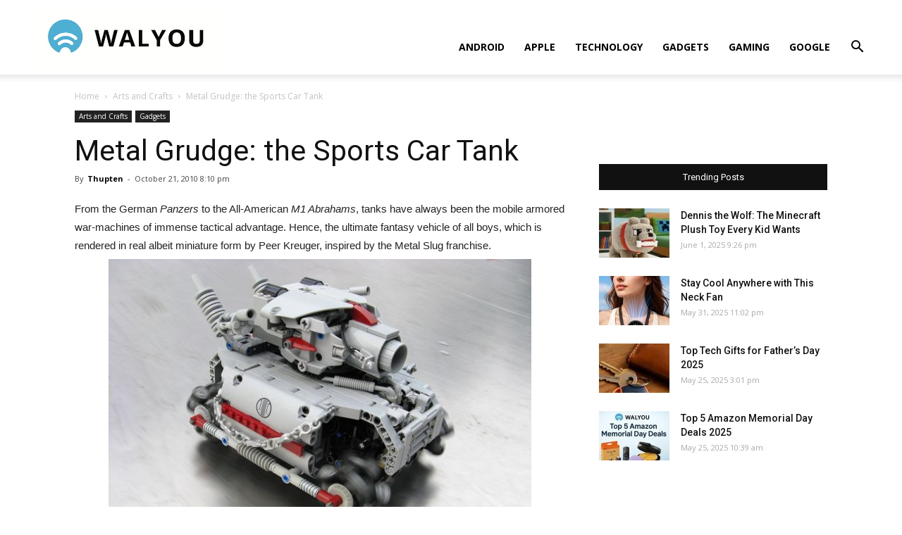

--- FILE ---
content_type: text/html; charset=UTF-8
request_url: https://walyou.com/blog/2010/10/21/metal-grudge-the-sports-car-tank/
body_size: 15806
content:
<!doctype html >
<!--[if IE 8]>    <html class="ie8" lang="en"> <![endif]-->
<!--[if IE 9]>    <html class="ie9" lang="en"> <![endif]-->
<!--[if gt IE 8]><!--> <html lang="en-US"
	prefix="og: https://ogp.me/ns#" > <!--<![endif]-->
<head>
    <title>Metal Grudge: the Sports Car Tank | Walyou</title>
    <meta charset="UTF-8" />
    <meta name="viewport" content="width=device-width, initial-scale=1.0">
    <link rel="pingback" href="https://walyou.com/xmlrpc.php" />
    <meta name='robots' content='index, follow, max-image-preview:large, max-snippet:-1, max-video-preview:-1' />
<meta property="og:image" content="https://walyou.com/wp-content/uploads//2010/10/Metal-Grudge-the-Sports-Car-Tank-1.jpg" /><link rel="icon" type="image/png" href="https://walyou.com/wp-content/uploads//2019/10/favicon.ico">
	<!-- This site is optimized with the Yoast SEO plugin v19.0 - https://yoast.com/wordpress/plugins/seo/ -->
	<meta name="description" content="This mobile radio-controlled tank featuring 48 &#039;omni-wheels&#039; and a big gun is extremely mobile and powerful, making it the coolest RC gadget of all times." />
	<link rel="canonical" href="https://walyou.com/blog/2010/10/21/metal-grudge-the-sports-car-tank/" />
	<meta property="og:locale" content="en_US" />
	<meta property="og:type" content="article" />
	<meta property="og:title" content="Metal Grudge: the Sports Car Tank" />
	<meta property="og:description" content="This mobile radio-controlled tank featuring 48 &#039;omni-wheels&#039; and a big gun is extremely mobile and powerful, making it the coolest RC gadget of all times." />
	<meta property="og:url" content="https://walyou.com/blog/2010/10/21/metal-grudge-the-sports-car-tank/" />
	<meta property="og:site_name" content="Walyou" />
	<meta property="article:publisher" content="https://www.facebook.com/Walyou/" />
	<meta property="article:published_time" content="2010-10-21T18:10:02+00:00" />
	<meta property="article:modified_time" content="2014-12-13T19:04:35+00:00" />
	<meta property="og:image" content="https://walyou.com/wp-content/uploads//2010/10/Metal-Grudge-the-Sports-Car-Tank-1.jpg" />
	<meta property="og:image:width" content="600" />
	<meta property="og:image:height" content="450" />
	<meta property="og:image:type" content="image/jpeg" />
	<meta name="twitter:card" content="summary_large_image" />
	<meta name="twitter:creator" content="@walyou" />
	<meta name="twitter:site" content="@walyou" />
	<meta name="twitter:label1" content="Written by" />
	<meta name="twitter:data1" content="Thupten" />
	<meta name="twitter:label2" content="Est. reading time" />
	<meta name="twitter:data2" content="1 minute" />
	<script type="application/ld+json" class="yoast-schema-graph">{"@context":"https://schema.org","@graph":[{"@type":"WebSite","@id":"https://walyou.com/#website","url":"https://walyou.com/","name":"Walyou","description":"Cool Gadgets, New Gadgets, Tech News and Geek Design","potentialAction":[{"@type":"SearchAction","target":{"@type":"EntryPoint","urlTemplate":"https://walyou.com/?s={search_term_string}"},"query-input":"required name=search_term_string"}],"inLanguage":"en-US"},{"@type":"ImageObject","inLanguage":"en-US","@id":"https://walyou.com/blog/2010/10/21/metal-grudge-the-sports-car-tank/#primaryimage","url":"https://walyou.com/wp-content/uploads//2010/10/Metal-Grudge-the-Sports-Car-Tank-1.jpg","contentUrl":"https://walyou.com/wp-content/uploads//2010/10/Metal-Grudge-the-Sports-Car-Tank-1.jpg","width":600,"height":450},{"@type":"WebPage","@id":"https://walyou.com/blog/2010/10/21/metal-grudge-the-sports-car-tank/#webpage","url":"https://walyou.com/blog/2010/10/21/metal-grudge-the-sports-car-tank/","name":"Metal Grudge: the Sports Car Tank","isPartOf":{"@id":"https://walyou.com/#website"},"primaryImageOfPage":{"@id":"https://walyou.com/blog/2010/10/21/metal-grudge-the-sports-car-tank/#primaryimage"},"datePublished":"2010-10-21T18:10:02+00:00","dateModified":"2014-12-13T19:04:35+00:00","author":{"@id":"https://walyou.com/#/schema/person/1d4f49fa6d4ac97047f35d747618626c"},"description":"This mobile radio-controlled tank featuring 48 'omni-wheels' and a big gun is extremely mobile and powerful, making it the coolest RC gadget of all times.","breadcrumb":{"@id":"https://walyou.com/blog/2010/10/21/metal-grudge-the-sports-car-tank/#breadcrumb"},"inLanguage":"en-US","potentialAction":[{"@type":"ReadAction","target":["https://walyou.com/blog/2010/10/21/metal-grudge-the-sports-car-tank/"]}]},{"@type":"BreadcrumbList","@id":"https://walyou.com/blog/2010/10/21/metal-grudge-the-sports-car-tank/#breadcrumb","itemListElement":[{"@type":"ListItem","position":1,"name":"Metal Grudge: the Sports Car Tank"}]},{"@type":"Person","@id":"https://walyou.com/#/schema/person/1d4f49fa6d4ac97047f35d747618626c","name":"Thupten","image":{"@type":"ImageObject","inLanguage":"en-US","@id":"https://walyou.com/#/schema/person/image/","url":"https://secure.gravatar.com/avatar/51c0909c31a3e73c45e609f06ff388cb?s=96&r=g","contentUrl":"https://secure.gravatar.com/avatar/51c0909c31a3e73c45e609f06ff388cb?s=96&r=g","caption":"Thupten"},"url":"https://walyou.com/author/thuptenkelsang/"}]}</script>
	<!-- / Yoast SEO plugin. -->



<!-- All in One SEO Pack 3.2.9 by Michael Torbert of Semper Fi Web Design[247,287] -->
<meta name="description"  content="This mobile radio-controlled tank featuring 48 &#039;omni-wheels&#039; and a big gun is extremely mobile and powerful, making it the coolest RC gadget of all times." />

<meta name="keywords"  content="rc gadgets,rc toys,rc tanks,remote controlled toys,remote controlled tanks,lego tank,cool tank,lego art,lego work,,weird tank" />

<script type="application/ld+json" class="aioseop-schema">{"@context":"https://schema.org","@graph":[{"@type":"Organization","@id":"https://walyou.com/#organization","url":"https://walyou.com/","name":"Walyou","sameAs":[]},{"@type":"WebSite","@id":"https://walyou.com/#website","url":"https://walyou.com/","name":"Walyou","publisher":{"@id":"https://walyou.com/#organization"}},{"@type":"WebPage","@id":"https://walyou.com/blog/2010/10/21/metal-grudge-the-sports-car-tank/#webpage","url":"https://walyou.com/blog/2010/10/21/metal-grudge-the-sports-car-tank/","inLanguage":"en-US","name":"Metal Grudge: the Sports Car Tank","isPartOf":{"@id":"https://walyou.com/#website"},"image":{"@type":"ImageObject","@id":"https://walyou.com/blog/2010/10/21/metal-grudge-the-sports-car-tank/#primaryimage","url":"https://walyou.com/wp-content/uploads//2010/10/Metal-Grudge-the-Sports-Car-Tank-1.jpg","width":600,"height":450},"primaryImageOfPage":{"@id":"https://walyou.com/blog/2010/10/21/metal-grudge-the-sports-car-tank/#primaryimage"},"datePublished":"2010-10-21T18:10:02+02:00","dateModified":"2014-12-13T19:04:35+02:00","description":"This mobile radio-controlled tank featuring 48 'omni-wheels' and a big gun is extremely mobile and powerful, making it the coolest RC gadget of all times. "},{"@type":"Article","@id":"https://walyou.com/blog/2010/10/21/metal-grudge-the-sports-car-tank/#article","isPartOf":{"@id":"https://walyou.com/blog/2010/10/21/metal-grudge-the-sports-car-tank/#webpage"},"author":{"@id":"https://walyou.com/author/thuptenkelsang/#author"},"headline":"Metal Grudge: the Sports Car Tank","datePublished":"2010-10-21T18:10:02+02:00","dateModified":"2014-12-13T19:04:35+02:00","commentCount":0,"mainEntityOfPage":{"@id":"https://walyou.com/blog/2010/10/21/metal-grudge-the-sports-car-tank/#webpage"},"publisher":{"@id":"https://walyou.com/#organization"},"articleSection":"Arts and Crafts, Gadgets, cool tank, RC Gadgets, rc tanks, rc toys, remote controlled tanks, remote controlled toys, weird tank","image":{"@type":"ImageObject","@id":"https://walyou.com/blog/2010/10/21/metal-grudge-the-sports-car-tank/#primaryimage","url":"https://walyou.com/wp-content/uploads//2010/10/Metal-Grudge-the-Sports-Car-Tank-1.jpg","width":600,"height":450}},{"@type":"Person","@id":"https://walyou.com/author/thuptenkelsang/#author","name":"Thupten","sameAs":[],"image":{"@type":"ImageObject","@id":"https://walyou.com/#personlogo","url":"https://secure.gravatar.com/avatar/51c0909c31a3e73c45e609f06ff388cb?s=96&r=g","width":96,"height":96,"caption":"Thupten"}}]}</script>
<link rel="canonical" href="https://walyou.com/blog/2010/10/21/metal-grudge-the-sports-car-tank/" />
<meta property="og:type" content="article" />
<meta property="og:title" content="Metal Grudge: the Sports Car Tank | Walyou" />
<meta property="og:description" content="This mobile radio-controlled tank featuring 48 &#039;omni-wheels&#039; and a big gun is extremely mobile and powerful, making it the coolest RC gadget of all times." />
<meta property="og:url" content="https://walyou.com/blog/2010/10/21/metal-grudge-the-sports-car-tank/" />
<meta property="og:site_name" content="Walyou" />
<meta property="og:image" content="https://walyou.com/wp-content/uploads//2010/10/Metal-Grudge-the-Sports-Car-Tank-1.jpg" />
<meta property="article:published_time" content="2010-10-21T18:10:02Z" />
<meta property="article:modified_time" content="2014-12-13T19:04:35Z" />
<meta property="og:image:secure_url" content="https://walyou.com/wp-content/uploads//2010/10/Metal-Grudge-the-Sports-Car-Tank-1.jpg" />
<meta name="twitter:card" content="summary" />
<meta name="twitter:title" content="Metal Grudge: the Sports Car Tank | Walyou" />
<meta name="twitter:description" content="This mobile radio-controlled tank featuring 48 &#039;omni-wheels&#039; and a big gun is extremely mobile and powerful, making it the coolest RC gadget of all times." />
<meta name="twitter:image" content="https://walyou.com/wp-content/uploads//2010/10/Metal-Grudge-the-Sports-Car-Tank-1.jpg" />
<!-- All in One SEO Pack -->
<link rel='dns-prefetch' href='//fonts.googleapis.com' />
<link rel='dns-prefetch' href='//s.w.org' />
<link rel="alternate" type="application/rss+xml" title="Walyou &raquo; Feed" href="https://walyou.com/feed/" />
<link rel="alternate" type="application/rss+xml" title="Walyou &raquo; Comments Feed" href="https://walyou.com/comments/feed/" />
<link rel="alternate" type="application/rss+xml" title="Walyou &raquo; Metal Grudge: the Sports Car Tank Comments Feed" href="https://walyou.com/blog/2010/10/21/metal-grudge-the-sports-car-tank/feed/" />
		<script type="text/javascript">
			window._wpemojiSettings = {"baseUrl":"https:\/\/s.w.org\/images\/core\/emoji\/13.1.0\/72x72\/","ext":".png","svgUrl":"https:\/\/s.w.org\/images\/core\/emoji\/13.1.0\/svg\/","svgExt":".svg","source":{"concatemoji":"https:\/\/walyou.com\/wp-includes\/js\/wp-emoji-release.min.js?ver=5.8.12"}};
			!function(e,a,t){var n,r,o,i=a.createElement("canvas"),p=i.getContext&&i.getContext("2d");function s(e,t){var a=String.fromCharCode;p.clearRect(0,0,i.width,i.height),p.fillText(a.apply(this,e),0,0);e=i.toDataURL();return p.clearRect(0,0,i.width,i.height),p.fillText(a.apply(this,t),0,0),e===i.toDataURL()}function c(e){var t=a.createElement("script");t.src=e,t.defer=t.type="text/javascript",a.getElementsByTagName("head")[0].appendChild(t)}for(o=Array("flag","emoji"),t.supports={everything:!0,everythingExceptFlag:!0},r=0;r<o.length;r++)t.supports[o[r]]=function(e){if(!p||!p.fillText)return!1;switch(p.textBaseline="top",p.font="600 32px Arial",e){case"flag":return s([127987,65039,8205,9895,65039],[127987,65039,8203,9895,65039])?!1:!s([55356,56826,55356,56819],[55356,56826,8203,55356,56819])&&!s([55356,57332,56128,56423,56128,56418,56128,56421,56128,56430,56128,56423,56128,56447],[55356,57332,8203,56128,56423,8203,56128,56418,8203,56128,56421,8203,56128,56430,8203,56128,56423,8203,56128,56447]);case"emoji":return!s([10084,65039,8205,55357,56613],[10084,65039,8203,55357,56613])}return!1}(o[r]),t.supports.everything=t.supports.everything&&t.supports[o[r]],"flag"!==o[r]&&(t.supports.everythingExceptFlag=t.supports.everythingExceptFlag&&t.supports[o[r]]);t.supports.everythingExceptFlag=t.supports.everythingExceptFlag&&!t.supports.flag,t.DOMReady=!1,t.readyCallback=function(){t.DOMReady=!0},t.supports.everything||(n=function(){t.readyCallback()},a.addEventListener?(a.addEventListener("DOMContentLoaded",n,!1),e.addEventListener("load",n,!1)):(e.attachEvent("onload",n),a.attachEvent("onreadystatechange",function(){"complete"===a.readyState&&t.readyCallback()})),(n=t.source||{}).concatemoji?c(n.concatemoji):n.wpemoji&&n.twemoji&&(c(n.twemoji),c(n.wpemoji)))}(window,document,window._wpemojiSettings);
		</script>
		<style type="text/css">
img.wp-smiley,
img.emoji {
	display: inline !important;
	border: none !important;
	box-shadow: none !important;
	height: 1em !important;
	width: 1em !important;
	margin: 0 .07em !important;
	vertical-align: -0.1em !important;
	background: none !important;
	padding: 0 !important;
}
</style>
	<link rel='stylesheet' id='wp-block-library-css'  href='https://walyou.com/wp-includes/css/dist/block-library/style.min.css?ver=5.8.12' type='text/css' media='all' />
<link rel='stylesheet' id='bwg_fonts-css'  href='https://walyou.com/wp-content/plugins/photo-gallery/css/bwg-fonts/fonts.css?ver=0.0.1' type='text/css' media='all' />
<link rel='stylesheet' id='sumoselect-css'  href='https://walyou.com/wp-content/plugins/photo-gallery/css/sumoselect.min.css?ver=3.3.24' type='text/css' media='all' />
<link rel='stylesheet' id='mCustomScrollbar-css'  href='https://walyou.com/wp-content/plugins/photo-gallery/css/jquery.mCustomScrollbar.min.css?ver=3.1.5' type='text/css' media='all' />
<link rel='stylesheet' id='bwg_frontend-css'  href='https://walyou.com/wp-content/plugins/photo-gallery/css/styles.min.css?ver=1.6.5' type='text/css' media='all' />
<link rel='stylesheet' id='td-plugin-multi-purpose-css'  href='https://walyou.com/wp-content/plugins/td-composer/td-multi-purpose/style.css?ver=5a862b9d7c39671de80dd6dee389818b' type='text/css' media='all' />
<link crossorigin="anonymous" rel='stylesheet' id='google-fonts-style-css'  href='https://fonts.googleapis.com/css?family=Open+Sans%3A300italic%2C400%2C400italic%2C600%2C600italic%2C700%7CRoboto%3A300%2C400%2C400italic%2C500%2C500italic%2C700%2C900&#038;ver=9.8' type='text/css' media='all' />
<link rel='stylesheet' id='tablepress-default-css'  href='https://walyou.com/wp-content/tablepress-combined.min.css?ver=11' type='text/css' media='all' />
<link rel='stylesheet' id='td-theme-css'  href='https://walyou.com/wp-content/themes/Newspaper/style.css?ver=9.8' type='text/css' media='all' />
<style id='td-theme-inline-css' type='text/css'>
    
        @media (max-width: 767px) {
            .td-header-desktop-wrap {
                display: none;
            }
        }
        @media (min-width: 767px) {
            .td-header-mobile-wrap {
                display: none;
            }
        }
    
	
</style>
<link rel='stylesheet' id='td-legacy-framework-front-style-css'  href='https://walyou.com/wp-content/plugins/td-composer/legacy/Newspaper/assets/css/td_legacy_main.css?ver=5a862b9d7c39671de80dd6dee389818b' type='text/css' media='all' />
<link rel='stylesheet' id='tdb_front_style-css'  href='https://walyou.com/wp-content/plugins/td-cloud-library/assets/css/tdb_less_front.css?ver=489325fca4f12cbec6ded350cf173551' type='text/css' media='all' />
<script type='text/javascript' src='https://walyou.com/wp-includes/js/jquery/jquery.min.js?ver=3.6.0' id='jquery-core-js'></script>
<script type='text/javascript' src='https://walyou.com/wp-includes/js/jquery/jquery-migrate.min.js?ver=3.3.2' id='jquery-migrate-js'></script>
<script type='text/javascript' src='https://walyou.com/wp-content/plugins/photo-gallery/js/jquery.sumoselect.min.js?ver=3.3.24' id='sumoselect-js'></script>
<script type='text/javascript' src='https://walyou.com/wp-content/plugins/photo-gallery/js/jquery.mobile.min.js?ver=1.4.5' id='jquery-mobile-js'></script>
<script type='text/javascript' src='https://walyou.com/wp-content/plugins/photo-gallery/js/jquery.mCustomScrollbar.concat.min.js?ver=3.1.5' id='mCustomScrollbar-js'></script>
<script type='text/javascript' src='https://walyou.com/wp-content/plugins/photo-gallery/js/jquery.fullscreen.min.js?ver=0.6.0' id='jquery-fullscreen-js'></script>
<script type='text/javascript' id='bwg_frontend-js-extra'>
/* <![CDATA[ */
var bwg_objectsL10n = {"bwg_field_required":"field is required.","bwg_mail_validation":"This is not a valid email address.","bwg_search_result":"There are no images matching your search.","bwg_select_tag":"Select Tag","bwg_order_by":"Order By","bwg_search":"Search","bwg_show_ecommerce":"Show Ecommerce","bwg_hide_ecommerce":"Hide Ecommerce","bwg_show_comments":"Show Comments","bwg_hide_comments":"Hide Comments","bwg_restore":"Restore","bwg_maximize":"Maximize","bwg_fullscreen":"Fullscreen","bwg_exit_fullscreen":"Exit Fullscreen","bwg_search_tag":"SEARCH...","bwg_tag_no_match":"No tags found","bwg_all_tags_selected":"All tags selected","bwg_tags_selected":"tags selected","play":"Play","pause":"Pause","is_pro":"","bwg_play":"Play","bwg_pause":"Pause","bwg_hide_info":"Hide info","bwg_show_info":"Show info","bwg_hide_rating":"Hide rating","bwg_show_rating":"Show rating","ok":"Ok","cancel":"Cancel","select_all":"Select all","lazy_load":"0","lazy_loader":"https:\/\/walyou.com\/wp-content\/plugins\/photo-gallery\/images\/ajax_loader.png","front_ajax":"0","bwg_tag_see_all":"see all tags","bwg_tag_see_less":"see less tags"};
/* ]]> */
</script>
<script type='text/javascript' src='https://walyou.com/wp-content/plugins/photo-gallery/js/scripts.min.js?ver=1.6.5' id='bwg_frontend-js'></script>
<link rel="https://api.w.org/" href="https://walyou.com/wp-json/" /><link rel="alternate" type="application/json" href="https://walyou.com/wp-json/wp/v2/posts/59558" /><link rel="EditURI" type="application/rsd+xml" title="RSD" href="https://walyou.com/xmlrpc.php?rsd" />
<link rel="wlwmanifest" type="application/wlwmanifest+xml" href="https://walyou.com/wp-includes/wlwmanifest.xml" /> 
<meta name="generator" content="WordPress 5.8.12" />
<link rel='shortlink' href='https://walyou.com/?p=59558' />
<link rel="alternate" type="application/json+oembed" href="https://walyou.com/wp-json/oembed/1.0/embed?url=https%3A%2F%2Fwalyou.com%2Fblog%2F2010%2F10%2F21%2Fmetal-grudge-the-sports-car-tank%2F" />
<link rel="alternate" type="text/xml+oembed" href="https://walyou.com/wp-json/oembed/1.0/embed?url=https%3A%2F%2Fwalyou.com%2Fblog%2F2010%2F10%2F21%2Fmetal-grudge-the-sports-car-tank%2F&#038;format=xml" />
<!--[if lt IE 9]><script src="https://cdnjs.cloudflare.com/ajax/libs/html5shiv/3.7.3/html5shiv.js"></script><![endif]-->
        <script>
        window.tdb_globals = {"wpRestNonce":"80b3741c24","wpRestUrl":"https:\/\/walyou.com\/wp-json\/","permalinkStructure":"\/%postname%\/","isAjax":false,"isAdminBarShowing":false,"autoloadScrollPercent":50,"postAutoloadStatus":"off","origPostEditUrl":null};
    </script>
    			<script>
				window.tdwGlobal = {"adminUrl":"https:\/\/walyou.com\/wp-admin\/","wpRestNonce":"80b3741c24","wpRestUrl":"https:\/\/walyou.com\/wp-json\/","permalinkStructure":"\/%postname%\/"};
			</script>
			<link rel="amphtml" href="https://walyou.com/blog/2010/10/21/metal-grudge-the-sports-car-tank/?amp">
<!-- JS generated by theme -->

<script>
    
    

	    var tdBlocksArray = []; //here we store all the items for the current page

	    //td_block class - each ajax block uses a object of this class for requests
	    function tdBlock() {
		    this.id = '';
		    this.block_type = 1; //block type id (1-234 etc)
		    this.atts = '';
		    this.td_column_number = '';
		    this.td_current_page = 1; //
		    this.post_count = 0; //from wp
		    this.found_posts = 0; //from wp
		    this.max_num_pages = 0; //from wp
		    this.td_filter_value = ''; //current live filter value
		    this.is_ajax_running = false;
		    this.td_user_action = ''; // load more or infinite loader (used by the animation)
		    this.header_color = '';
		    this.ajax_pagination_infinite_stop = ''; //show load more at page x
	    }


        // td_js_generator - mini detector
        (function(){
            var htmlTag = document.getElementsByTagName("html")[0];

	        if ( navigator.userAgent.indexOf("MSIE 10.0") > -1 ) {
                htmlTag.className += ' ie10';
            }

            if ( !!navigator.userAgent.match(/Trident.*rv\:11\./) ) {
                htmlTag.className += ' ie11';
            }

	        if ( navigator.userAgent.indexOf("Edge") > -1 ) {
                htmlTag.className += ' ieEdge';
            }

            if ( /(iPad|iPhone|iPod)/g.test(navigator.userAgent) ) {
                htmlTag.className += ' td-md-is-ios';
            }

            var user_agent = navigator.userAgent.toLowerCase();
            if ( user_agent.indexOf("android") > -1 ) {
                htmlTag.className += ' td-md-is-android';
            }

            if ( -1 !== navigator.userAgent.indexOf('Mac OS X')  ) {
                htmlTag.className += ' td-md-is-os-x';
            }

            if ( /chrom(e|ium)/.test(navigator.userAgent.toLowerCase()) ) {
               htmlTag.className += ' td-md-is-chrome';
            }

            if ( -1 !== navigator.userAgent.indexOf('Firefox') ) {
                htmlTag.className += ' td-md-is-firefox';
            }

            if ( -1 !== navigator.userAgent.indexOf('Safari') && -1 === navigator.userAgent.indexOf('Chrome') ) {
                htmlTag.className += ' td-md-is-safari';
            }

            if( -1 !== navigator.userAgent.indexOf('IEMobile') ){
                htmlTag.className += ' td-md-is-iemobile';
            }

        })();




        var tdLocalCache = {};

        ( function () {
            "use strict";

            tdLocalCache = {
                data: {},
                remove: function (resource_id) {
                    delete tdLocalCache.data[resource_id];
                },
                exist: function (resource_id) {
                    return tdLocalCache.data.hasOwnProperty(resource_id) && tdLocalCache.data[resource_id] !== null;
                },
                get: function (resource_id) {
                    return tdLocalCache.data[resource_id];
                },
                set: function (resource_id, cachedData) {
                    tdLocalCache.remove(resource_id);
                    tdLocalCache.data[resource_id] = cachedData;
                }
            };
        })();

    
    
var td_viewport_interval_list=[{"limitBottom":767,"sidebarWidth":228},{"limitBottom":1018,"sidebarWidth":300},{"limitBottom":1140,"sidebarWidth":324}];
var tdc_is_installed="yes";
var td_ajax_url="https:\/\/walyou.com\/wp-admin\/admin-ajax.php?td_theme_name=Newspaper&v=9.8";
var td_get_template_directory_uri="https:\/\/walyou.com\/wp-content\/plugins\/td-composer\/legacy\/common";
var tds_snap_menu="snap";
var tds_logo_on_sticky="show_header_logo";
var tds_header_style="7";
var td_please_wait="Please wait...";
var td_email_user_pass_incorrect="User or password incorrect!";
var td_email_user_incorrect="Email or username incorrect!";
var td_email_incorrect="Email incorrect!";
var tds_more_articles_on_post_enable="";
var tds_more_articles_on_post_time_to_wait="";
var tds_more_articles_on_post_pages_distance_from_top=0;
var tds_theme_color_site_wide="#4db2ec";
var tds_smart_sidebar="";
var tdThemeName="Newspaper";
var td_magnific_popup_translation_tPrev="Previous (Left arrow key)";
var td_magnific_popup_translation_tNext="Next (Right arrow key)";
var td_magnific_popup_translation_tCounter="%curr% of %total%";
var td_magnific_popup_translation_ajax_tError="The content from %url% could not be loaded.";
var td_magnific_popup_translation_image_tError="The image #%curr% could not be loaded.";
var tdBlockNonce="a6108ed1a9";
var tdDateNamesI18n={"month_names":["January","February","March","April","May","June","July","August","September","October","November","December"],"month_names_short":["Jan","Feb","Mar","Apr","May","Jun","Jul","Aug","Sep","Oct","Nov","Dec"],"day_names":["Sunday","Monday","Tuesday","Wednesday","Thursday","Friday","Saturday"],"day_names_short":["Sun","Mon","Tue","Wed","Thu","Fri","Sat"]};
var td_ad_background_click_link="";
var td_ad_background_click_target="";
</script>


<!-- Header style compiled by theme -->

<style>
    
@media (max-width: 767px) {
        body .td-header-wrap .td-header-main-menu {
            background-color: #ffffff !important;
        }
    }


    
    #td-mobile-nav .td-register-section .td-login-button,
    .td-search-wrap-mob .result-msg a {
        background-color: #000000;
    }

    
    #td-mobile-nav .td-register-section .td-login-button,
    .td-search-wrap-mob .result-msg a {
        color: #ffffff;
    }
</style>

<!-- Global site tag (gtag.js) - Google Analytics -->
<script async src="https://www.googletagmanager.com/gtag/js?id=UA-2432986-1"></script>
<script>
  window.dataLayer = window.dataLayer || [];
  function gtag(){dataLayer.push(arguments);}
  gtag('js', new Date());

  gtag('config', 'UA-2432986-1');
</script>


<script type="application/ld+json">
    {
        "@context": "http://schema.org",
        "@type": "BreadcrumbList",
        "itemListElement": [
            {
                "@type": "ListItem",
                "position": 1,
                "item": {
                    "@type": "WebSite",
                    "@id": "https://walyou.com/",
                    "name": "Home"
                }
            },
            {
                "@type": "ListItem",
                "position": 2,
                    "item": {
                    "@type": "WebPage",
                    "@id": "https://walyou.com/category/arts-and-crafts/",
                    "name": "Arts and Crafts"
                }
            }
            ,{
                "@type": "ListItem",
                "position": 3,
                    "item": {
                    "@type": "WebPage",
                    "@id": "https://walyou.com/blog/2010/10/21/metal-grudge-the-sports-car-tank/",
                    "name": "Metal Grudge: the Sports Car Tank"                                
                }
            }    
        ]
    }
</script>

<!-- Button style compiled by theme -->

<style>
    
</style>

	<style id="tdw-css-placeholder"></style></head>

<body class="post-template-default single single-post postid-59558 single-format-standard metal-grudge-the-sports-car-tank global-block-template-1 td-full-layout" itemscope="itemscope" itemtype="https://schema.org/WebPage">

        <div class="td-scroll-up"><i class="td-icon-menu-up"></i></div>

    <div class="td-menu-background"></div>
<div id="td-mobile-nav">
    <div class="td-mobile-container">
        <!-- mobile menu top section -->
        <div class="td-menu-socials-wrap">
            <!-- socials -->
            <div class="td-menu-socials">
                
        <span class="td-social-icon-wrap">
            <a target="_blank" href="https://facebook.com/walyou" title="Facebook">
                <i class="td-icon-font td-icon-facebook"></i>
            </a>
        </span>
        <span class="td-social-icon-wrap">
            <a target="_blank" href="https://pinterest.com/walyou" title="Pinterest">
                <i class="td-icon-font td-icon-pinterest"></i>
            </a>
        </span>
        <span class="td-social-icon-wrap">
            <a target="_blank" href="https://feeds.feedburner.com/walyou" title="RSS">
                <i class="td-icon-font td-icon-rss"></i>
            </a>
        </span>
        <span class="td-social-icon-wrap">
            <a target="_blank" href="https://twitter.com/walyou" title="Twitter">
                <i class="td-icon-font td-icon-twitter"></i>
            </a>
        </span>            </div>
            <!-- close button -->
            <div class="td-mobile-close">
                <a href="#"><i class="td-icon-close-mobile"></i></a>
            </div>
        </div>

        <!-- login section -->
        
        <!-- menu section -->
        <div class="td-mobile-content">
            <div class="menu-news-header-container"><ul id="menu-news-header" class="td-mobile-main-menu"><li id="menu-item-246660" class="menu-item menu-item-type-taxonomy menu-item-object-category menu-item-first menu-item-246660"><a href="https://walyou.com/category/android/">Android</a></li>
<li id="menu-item-236298" class="menu-item menu-item-type-taxonomy menu-item-object-category menu-item-236298"><a href="https://walyou.com/category/apple/">Apple</a></li>
<li id="menu-item-236299" class="menu-item menu-item-type-taxonomy menu-item-object-category menu-item-236299"><a href="https://walyou.com/category/technology-news/">Technology</a></li>
<li id="menu-item-236295" class="menu-item menu-item-type-taxonomy menu-item-object-category menu-item-236295"><a href="https://walyou.com/category/gadget-news/">Gadgets</a></li>
<li id="menu-item-219402" class="menu-item menu-item-type-taxonomy menu-item-object-category menu-item-219402"><a href="https://walyou.com/category/gaming/">Gaming</a></li>
<li id="menu-item-236301" class="menu-item menu-item-type-taxonomy menu-item-object-category menu-item-236301"><a href="https://walyou.com/category/google/">Google</a></li>
</ul></div>        </div>
    </div>

    <!-- register/login section -->
            <div id="login-form-mobile" class="td-register-section">
            
            <div id="td-login-mob" class="td-login-animation td-login-hide-mob">
            	<!-- close button -->
	            <div class="td-login-close">
	                <a href="#" class="td-back-button"><i class="td-icon-read-down"></i></a>
	                <div class="td-login-title">Sign in</div>
	                <!-- close button -->
		            <div class="td-mobile-close">
		                <a href="#"><i class="td-icon-close-mobile"></i></a>
		            </div>
	            </div>
	            <div class="td-login-form-wrap">
	                <div class="td-login-panel-title"><span>Welcome!</span>Log into your account</div>
	                <div class="td_display_err"></div>
	                <div class="td-login-inputs"><input class="td-login-input" type="text" name="login_email" id="login_email-mob" value="" required><label>your username</label></div>
	                <div class="td-login-inputs"><input class="td-login-input" type="password" name="login_pass" id="login_pass-mob" value="" required><label>your password</label></div>
	                <input type="button" name="login_button" id="login_button-mob" class="td-login-button" value="LOG IN">
	                <div class="td-login-info-text">
	                <a href="#" id="forgot-pass-link-mob">Forgot your password?</a>
	                </div>
	                <div class="td-login-register-link">
	                
	                </div>
	                
	                <div class="td-login-info-text"><a class="privacy-policy-link" href="https://walyou.com/privacy-policy/">Privacy Policy</a></div>

                </div>
            </div>

            
            
            
            
            <div id="td-forgot-pass-mob" class="td-login-animation td-login-hide-mob">
                <!-- close button -->
	            <div class="td-forgot-pass-close">
	                <a href="#" class="td-back-button"><i class="td-icon-read-down"></i></a>
	                <div class="td-login-title">Password recovery</div>
	            </div>
	            <div class="td-login-form-wrap">
	                <div class="td-login-panel-title">Recover your password</div>
	                <div class="td_display_err"></div>
	                <div class="td-login-inputs"><input class="td-login-input" type="text" name="forgot_email" id="forgot_email-mob" value="" required><label>your email</label></div>
	                <input type="button" name="forgot_button" id="forgot_button-mob" class="td-login-button" value="Send My Pass">
                </div>
            </div>
        </div>
    </div>    <div class="td-search-background"></div>
<div class="td-search-wrap-mob">
	<div class="td-drop-down-search" aria-labelledby="td-header-search-button">
		<form method="get" class="td-search-form" action="https://walyou.com/">
			<!-- close button -->
			<div class="td-search-close">
				<a href="#"><i class="td-icon-close-mobile"></i></a>
			</div>
			<div role="search" class="td-search-input">
				<span>Search</span>
				<input id="td-header-search-mob" type="text" value="" name="s" autocomplete="off" />
			</div>
		</form>
		<div id="td-aj-search-mob"></div>
	</div>
</div>

    <div id="td-outer-wrap" class="td-theme-wrap">
    
        
            <div class="tdc-header-wrap ">

            <!--
Header style 7
-->


<div class="td-header-wrap td-header-style-7 ">
    
    
    <div class="td-header-menu-wrap-full td-container-wrap td_stretch_container td_stretch_content_1200">
        
        <div class="td-header-menu-wrap td-header-gradient ">
            <div class="td-container td-header-row td-header-main-menu">
                <div class="td-header-sp-logo">
                            <a class="td-main-logo" href="https://walyou.com/">
            <img class="td-retina-data" data-retina="https://walyou.com/wp-content/uploads//2019/10/walyou-retina-logo.png" src="https://walyou.com/wp-content/uploads//2019/10/walyou-retina-logo.png" alt="Tech News & Cool Gadgets" title="Walyou"/>
            <span class="td-visual-hidden">Walyou</span>
        </a>
                    </div>
                    
    <div class="header-search-wrap">
        <div class="td-search-btns-wrap">
            <a id="td-header-search-button" href="#" role="button" class="dropdown-toggle " data-toggle="dropdown"><i class="td-icon-search"></i></a>
            <a id="td-header-search-button-mob" href="#" class="dropdown-toggle " data-toggle="dropdown"><i class="td-icon-search"></i></a>
        </div>

        <div class="td-drop-down-search" aria-labelledby="td-header-search-button">
            <form method="get" class="td-search-form" action="https://walyou.com/">
                <div role="search" class="td-head-form-search-wrap">
                    <input id="td-header-search" type="text" value="" name="s" autocomplete="off" /><input class="wpb_button wpb_btn-inverse btn" type="submit" id="td-header-search-top" value="Search" />
                </div>
            </form>
            <div id="td-aj-search"></div>
        </div>
    </div>

<div id="td-header-menu" role="navigation">
    <div id="td-top-mobile-toggle"><a href="#"><i class="td-icon-font td-icon-mobile"></i></a></div>
    <div class="td-main-menu-logo td-logo-in-header">
                <a class="td-main-logo" href="https://walyou.com/">
            <img class="td-retina-data" data-retina="https://walyou.com/wp-content/uploads//2019/10/walyou-retina-logo.png" src="https://walyou.com/wp-content/uploads//2019/10/walyou-retina-logo.png" alt="Tech News & Cool Gadgets" title="Walyou"/>
        </a>
        </div>
    <div class="menu-news-header-container"><ul id="menu-news-header-1" class="sf-menu"><li class="menu-item menu-item-type-taxonomy menu-item-object-category menu-item-first td-menu-item td-normal-menu menu-item-246660"><a href="https://walyou.com/category/android/">Android</a></li>
<li class="menu-item menu-item-type-taxonomy menu-item-object-category td-menu-item td-normal-menu menu-item-236298"><a href="https://walyou.com/category/apple/">Apple</a></li>
<li class="menu-item menu-item-type-taxonomy menu-item-object-category td-menu-item td-normal-menu menu-item-236299"><a href="https://walyou.com/category/technology-news/">Technology</a></li>
<li class="menu-item menu-item-type-taxonomy menu-item-object-category td-menu-item td-normal-menu menu-item-236295"><a href="https://walyou.com/category/gadget-news/">Gadgets</a></li>
<li class="menu-item menu-item-type-taxonomy menu-item-object-category td-menu-item td-normal-menu menu-item-219402"><a href="https://walyou.com/category/gaming/">Gaming</a></li>
<li class="menu-item menu-item-type-taxonomy menu-item-object-category td-menu-item td-normal-menu menu-item-236301"><a href="https://walyou.com/category/google/">Google</a></li>
</ul></div></div>            </div>
        </div>
    </div>

    
</div>
            </div>

            
    <div class="td-main-content-wrap td-container-wrap">

        <div class="td-container td-post-template-default ">
            <div class="td-crumb-container"><div class="entry-crumbs"><span><a title="" class="entry-crumb" href="https://walyou.com/">Home</a></span> <i class="td-icon-right td-bread-sep"></i> <span><a title="View all posts in Arts and Crafts" class="entry-crumb" href="https://walyou.com/category/arts-and-crafts/">Arts and Crafts</a></span> <i class="td-icon-right td-bread-sep td-bred-no-url-last"></i> <span class="td-bred-no-url-last">Metal Grudge: the Sports Car Tank</span></div></div>

            <div class="td-pb-row">
                                        <div class="td-pb-span8 td-main-content" role="main">
                            <div class="td-ss-main-content">
                                
    <article id="post-59558" class="post-59558 post type-post status-publish format-standard has-post-thumbnail category-arts-and-crafts category-gadgets tag-cool-tank tag-rc-gadgets tag-rc-tanks tag-rc-toys tag-remote-controlled-tanks tag-remote-controlled-toys tag-weird-tank" itemscope itemtype="https://schema.org/Article"47>
        <div class="td-post-header">

            <!-- category --><ul class="td-category"><li class="entry-category"><a  href="https://walyou.com/category/arts-and-crafts/">Arts and Crafts</a></li><li class="entry-category"><a  href="https://walyou.com/category/gadgets/">Gadgets</a></li></ul>
            <header class="td-post-title">
                <h1 class="entry-title">Metal Grudge: the Sports Car Tank</h1>
                

                <div class="td-module-meta-info">
                    <!-- author --><div class="td-post-author-name"><div class="td-author-by">By</div> <a href="https://walyou.com/author/thuptenkelsang/">Thupten</a><div class="td-author-line"> - </div> </div>                    <!-- date --><span class="td-post-date"><time class="entry-date updated td-module-date" datetime="2010-10-21T20:10:02+00:00" >October 21, 2010 8:10 pm</time></span>                    <!-- comments -->                    <!-- views -->                </div>

            </header>

        </div>

        
        <div class="td-post-content tagdiv-type">
            <!-- image -->
            <!-- content --><p>From the <em><span style="font-style: normal;">German</span> Panzers</em> to the All-American <em>M1 Abrahams</em>, tanks have always been the mobile armored war-machines of immense tactical advantage. Hence, the ultimate fantasy vehicle of all boys, which is rendered in real albeit miniature form by Peer Kreuger, inspired by the Metal Slug franchise.<span id="more-59558"></span><a href="http://www.walyou.com/wp-content/uploads/2010/10/Metal-Grudge-the-Sports-Car-Tank-1.jpg"><img loading="lazy" class="aligncenter size-full wp-image-59570" src="http://www.walyou.com/wp-content/uploads/2010/10/Metal-Grudge-the-Sports-Car-Tank-1.jpg" alt="" width="600" height="450" srcset="https://walyou.com/wp-content/uploads/2010/10/Metal-Grudge-the-Sports-Car-Tank-1.jpg 600w, https://walyou.com/wp-content/uploads/2010/10/Metal-Grudge-the-Sports-Car-Tank-1-300x225.jpg 300w" sizes="(max-width: 600px) 100vw, 600px" /></a></p>
<p>Described as a &#8221;Sports-car tank&#8217;, featuring 48 wheels, a big gun and being radio controlled, it is indeed a class of its own. Also, instead of the usual caterpillar track system, innovative &#8216;omni-wheels&#8217;  have been used which can perform sideways motion, which is useful for power-slides and simply makes the movement more smooth, uncanny, and awesome.</p>
<p><a href="http://www.walyou.com/wp-content/uploads/2010/10/Metal-Grudge-the-Sports-Car-Tank-2.jpg"><img loading="lazy" class="aligncenter size-full wp-image-59571" src="http://www.walyou.com/wp-content/uploads/2010/10/Metal-Grudge-the-Sports-Car-Tank-2.jpg" alt="" width="600" height="450" srcset="https://walyou.com/wp-content/uploads/2010/10/Metal-Grudge-the-Sports-Car-Tank-2.jpg 600w, https://walyou.com/wp-content/uploads/2010/10/Metal-Grudge-the-Sports-Car-Tank-2-300x225.jpg 300w" sizes="(max-width: 600px) 100vw, 600px" /></a></p>
<p>With extensive detailing, it has made sure that nothing is useless. Done in shades of white with some red, it follows the color theme of a Republic destroyer (ala Star Wars). The hull encloses the single motor powered by twin PF receivers ensuring maximum speed, durable chassis, and  the unique drive system. The rotating turret is for added effects.</p>
<p>Extremely mobile, capable of 360° spins and maneuvering over difficult terrain with ease, this design would probably work efficiently even as a extra-terrestrial probe. If only NASA were to acquire this technology, embarrassments like the Mars mission could be avoided.</p>
<p><object classid="clsid:d27cdb6e-ae6d-11cf-96b8-444553540000" width="600" height="475" codebase="http://download.macromedia.com/pub/shockwave/cabs/flash/swflash.cab#version=6,0,40,0"><param name="allowFullScreen" value="true" /><param name="allowscriptaccess" value="always" /><param name="src" value="http://www.youtube.com/v/fOuP_w0FZi0?fs=1&amp;hl=en_US&amp;color1=0x006699&amp;color2=0x54abd6" /><param name="allowfullscreen" value="true" /><embed type="application/x-shockwave-flash" width="600" height="475" src="https://www.youtube.com/v/fOuP_w0FZi0?fs=1&amp;hl=en_US&amp;color1=0x006699&amp;color2=0x54abd6" allowscriptaccess="always" allowfullscreen="true"></embed></object></p>
<p>Needless to say, this is one of the coolest and wackiest gadget, which would amuse you for countless hours.</p>
<p>For more wacky radio-controlled gadgets, see the <a href="http://www.walyou.com/blog/2010/10/06/wooden-quadrocopter/" target="_blank">Wooden Quadrocopter</a> and the <a href="http://www.walyou.com/blog/2010/10/10/the-remote-controlled-scorpion/" target="_blank">Remote Controlled Scorpion</a>.</p>
<p>Like MMORPGs, this radio controlled tank could ruin your social life or make it.</p>
<p><a href="http://www.flickr.com/photos/28134808@N02/sets/72157625017384671/with/5072378364/" target="_blank">Matt Grudge</a> Via : <a href="http://www.brothers-brick.com/2010/10/17/48-wheels-and-a-very-big-gun/" target="_blank">Brothers-Brick</a></p>
        </div>

        <footer>
            <!-- post pagination -->            <!-- review -->
            <div class="td-post-source-tags">
                <!-- source via -->                <!-- tags --><ul class="td-tags td-post-small-box clearfix"><li><span>TAGS</span></li><li><a href="https://walyou.com/tag/cool-tank/">cool tank</a></li><li><a href="https://walyou.com/tag/rc-gadgets/">RC Gadgets</a></li><li><a href="https://walyou.com/tag/rc-tanks/">rc tanks</a></li><li><a href="https://walyou.com/tag/rc-toys/">rc toys</a></li><li><a href="https://walyou.com/tag/remote-controlled-tanks/">remote controlled tanks</a></li><li><a href="https://walyou.com/tag/remote-controlled-toys/">remote controlled toys</a></li><li><a href="https://walyou.com/tag/weird-tank/">weird tank</a></li></ul>            </div>

            <div class="td-post-sharing-bottom"><div class="td-post-sharing-classic"><iframe frameBorder="0" src="https://www.facebook.com/plugins/like.php?href=https://walyou.com/blog/2010/10/21/metal-grudge-the-sports-car-tank/&amp;layout=button_count&amp;show_faces=false&amp;width=105&amp;action=like&amp;colorscheme=light&amp;height=21" style="border:none; overflow:hidden; width:105px; height:21px; background-color:transparent;"></iframe></div><div id="td_social_sharing_article_bottom" class="td-post-sharing td-ps-bg td-ps-notext td-post-sharing-style1 "><div class="td-post-sharing-visible"><a class="td-social-sharing-button td-social-sharing-button-js td-social-network td-social-facebook" href="https://www.facebook.com/sharer.php?u=https%3A%2F%2Fwalyou.com%2Fblog%2F2010%2F10%2F21%2Fmetal-grudge-the-sports-car-tank%2F">
                                        <div class="td-social-but-icon"><i class="td-icon-facebook"></i></div>
                                        <div class="td-social-but-text">Facebook</div>
                                    </a><a class="td-social-sharing-button td-social-sharing-button-js td-social-network td-social-twitter" href="https://twitter.com/intent/tweet?text=Metal+Grudge%3A+the+Sports+Car+Tank&url=https%3A%2F%2Fwalyou.com%2Fblog%2F2010%2F10%2F21%2Fmetal-grudge-the-sports-car-tank%2F&via=walyou">
                                        <div class="td-social-but-icon"><i class="td-icon-twitter"></i></div>
                                        <div class="td-social-but-text">Twitter</div>
                                    </a><a class="td-social-sharing-button td-social-sharing-button-js td-social-network td-social-pinterest" href="https://pinterest.com/pin/create/button/?url=https://walyou.com/blog/2010/10/21/metal-grudge-the-sports-car-tank/&amp;media=https://walyou.com/wp-content/uploads//2010/10/Metal-Grudge-the-Sports-Car-Tank-1.jpg&description=This mobile radio-controlled tank featuring 48 &#039;omni-wheels&#039; and a big gun is extremely mobile and powerful, making it the coolest RC gadget of all times. ">
                                        <div class="td-social-but-icon"><i class="td-icon-pinterest"></i></div>
                                        <div class="td-social-but-text">Pinterest</div>
                                    </a><a class="td-social-sharing-button td-social-sharing-button-js td-social-network td-social-whatsapp" href="whatsapp://send?text=Metal+Grudge%3A+the+Sports+Car+Tank %0A%0A https://walyou.com/blog/2010/10/21/metal-grudge-the-sports-car-tank/">
                                        <div class="td-social-but-icon"><i class="td-icon-whatsapp"></i></div>
                                        <div class="td-social-but-text">WhatsApp</div>
                                    </a></div><div class="td-social-sharing-hidden"><ul class="td-pulldown-filter-list"></ul><a class="td-social-sharing-button td-social-handler td-social-expand-tabs" href="#" data-block-uid="td_social_sharing_article_bottom">
                                    <div class="td-social-but-icon"><i class="td-icon-plus td-social-expand-tabs-icon"></i></div>
                                </a></div></div></div>            <!-- next prev --><div class="td-block-row td-post-next-prev"><div class="td-block-span6 td-post-prev-post"><div class="td-post-next-prev-content"><span>Previous article</span><a href="https://walyou.com/blog/2010/10/21/cybertecture-mirror-reflects-more-than-just-your-reflection/">Cybertecture Mirror Reflects More Than Just Your Reflection</a></div></div><div class="td-next-prev-separator"></div><div class="td-block-span6 td-post-next-post"><div class="td-post-next-prev-content"><span>Next article</span><a href="https://walyou.com/blog/2010/10/21/super-mario-trams-invade-melbourne/">Super Mario Trams Invade Melbourne</a></div></div></div>            <!-- author box --><div class="author-box-wrap"><a href="https://walyou.com/author/thuptenkelsang/"><img alt='' src='https://secure.gravatar.com/avatar/51c0909c31a3e73c45e609f06ff388cb?s=96&#038;r=g' srcset='https://secure.gravatar.com/avatar/51c0909c31a3e73c45e609f06ff388cb?s=192&#038;r=g 2x' class='avatar avatar-96 photo' height='96' width='96' loading='lazy'/></a><div class="desc"><div class="td-author-name vcard author"><span class="fn"><a href="https://walyou.com/author/thuptenkelsang/">Thupten</a></span></div><div class="td-author-description"></div><div class="td-author-social"></div><div class="clearfix"></div></div></div>            <!-- meta --><span class="td-page-meta" itemprop="author" itemscope itemtype="https://schema.org/Person"><meta itemprop="name" content="Thupten"></span><meta itemprop="datePublished" content="2010-10-21T20:10:02+00:00"><meta itemprop="dateModified" content="2014-12-13T22:04:35+02:00"><meta itemscope itemprop="mainEntityOfPage" itemType="https://schema.org/WebPage" itemid="https://walyou.com/blog/2010/10/21/metal-grudge-the-sports-car-tank/"/><span class="td-page-meta" itemprop="publisher" itemscope itemtype="https://schema.org/Organization"><span class="td-page-meta" itemprop="logo" itemscope itemtype="https://schema.org/ImageObject"><meta itemprop="url" content="https://walyou.com/wp-content/uploads//2019/10/walyou-retina-logo.png"></span><meta itemprop="name" content="Walyou"></span><meta itemprop="headline " content="Metal Grudge: the Sports Car Tank"><span class="td-page-meta" itemprop="image" itemscope itemtype="https://schema.org/ImageObject"><meta itemprop="url" content="https://walyou.com/wp-content/uploads//2010/10/Metal-Grudge-the-Sports-Car-Tank-1.jpg"><meta itemprop="width" content="600"><meta itemprop="height" content="450"></span>        </footer>

    </article> <!-- /.post -->

    <div class="td_block_wrap td_block_related_posts td_uid_2_6970d7fea16b8_rand td_with_ajax_pagination td-pb-border-top td_block_template_1"  data-td-block-uid="td_uid_2_6970d7fea16b8" ><script>var block_td_uid_2_6970d7fea16b8 = new tdBlock();
block_td_uid_2_6970d7fea16b8.id = "td_uid_2_6970d7fea16b8";
block_td_uid_2_6970d7fea16b8.atts = '{"limit":6,"ajax_pagination":"next_prev","live_filter":"cur_post_same_categories","td_ajax_filter_type":"td_custom_related","class":"td_uid_2_6970d7fea16b8_rand","td_column_number":3,"live_filter_cur_post_id":59558,"live_filter_cur_post_author":"135","block_template_id":"","header_color":"","ajax_pagination_infinite_stop":"","offset":"","td_ajax_preloading":"","td_filter_default_txt":"","td_ajax_filter_ids":"","el_class":"","color_preset":"","border_top":"","css":"","tdc_css":"","tdc_css_class":"td_uid_2_6970d7fea16b8_rand","tdc_css_class_style":"td_uid_2_6970d7fea16b8_rand_style"}';
block_td_uid_2_6970d7fea16b8.td_column_number = "3";
block_td_uid_2_6970d7fea16b8.block_type = "td_block_related_posts";
block_td_uid_2_6970d7fea16b8.post_count = "6";
block_td_uid_2_6970d7fea16b8.found_posts = "4659";
block_td_uid_2_6970d7fea16b8.header_color = "";
block_td_uid_2_6970d7fea16b8.ajax_pagination_infinite_stop = "";
block_td_uid_2_6970d7fea16b8.max_num_pages = "777";
tdBlocksArray.push(block_td_uid_2_6970d7fea16b8);
</script><h4 class="td-related-title td-block-title"><a id="td_uid_3_6970d7fecf16f" class="td-related-left td-cur-simple-item" data-td_filter_value="" data-td_block_id="td_uid_2_6970d7fea16b8" href="#">RELATED ARTICLES</a><a id="td_uid_4_6970d7fecf175" class="td-related-right" data-td_filter_value="td_related_more_from_author" data-td_block_id="td_uid_2_6970d7fea16b8" href="#">MORE FROM AUTHOR</a></h4><div id=td_uid_2_6970d7fea16b8 class="td_block_inner">

	<div class="td-related-row">

	<div class="td-related-span4">

        <div class="td_module_related_posts td-animation-stack td_mod_related_posts">
            <div class="td-module-image">
                <div class="td-module-thumb"><a href="https://walyou.com/mario-kart-rc-racer-review/" rel="bookmark" class="td-image-wrap" title="Race Like Mario with This Wild RC Car for Kids"><img width="218" height="150" class="entry-thumb" src="https://walyou.com/wp-content/uploads//2025/05/mario-rc-toy-218x150.jpg"  srcset="https://walyou.com/wp-content/uploads/2025/05/mario-rc-toy-218x150.jpg 218w, https://walyou.com/wp-content/uploads/2025/05/mario-rc-toy-100x70.jpg 100w" sizes="(max-width: 218px) 100vw, 218px"  alt="" title="Race Like Mario with This Wild RC Car for Kids" /></a></div>                            </div>
            <div class="item-details">
                <h3 class="entry-title td-module-title"><a href="https://walyou.com/mario-kart-rc-racer-review/" rel="bookmark" title="Race Like Mario with This Wild RC Car for Kids">Race Like Mario with This Wild RC Car for Kids</a></h3>            </div>
        </div>
        
	</div> <!-- ./td-related-span4 -->

	<div class="td-related-span4">

        <div class="td_module_related_posts td-animation-stack td_mod_related_posts">
            <div class="td-module-image">
                <div class="td-module-thumb"><a href="https://walyou.com/cool-turtle-mug-holder/" rel="bookmark" class="td-image-wrap" title="This Turtle Mug Holder Is the Cutest Desk Gift You&#8217;ll Find"><img width="218" height="150" class="entry-thumb" src="https://walyou.com/wp-content/uploads//2025/05/turtle-coaster-mug-218x150.jpg"  srcset="https://walyou.com/wp-content/uploads/2025/05/turtle-coaster-mug-218x150.jpg 218w, https://walyou.com/wp-content/uploads/2025/05/turtle-coaster-mug-100x70.jpg 100w" sizes="(max-width: 218px) 100vw, 218px"  alt="very funny turtle coaster mug gadget" title="This Turtle Mug Holder Is the Cutest Desk Gift You&#8217;ll Find" /></a></div>                            </div>
            <div class="item-details">
                <h3 class="entry-title td-module-title"><a href="https://walyou.com/cool-turtle-mug-holder/" rel="bookmark" title="This Turtle Mug Holder Is the Cutest Desk Gift You&#8217;ll Find">This Turtle Mug Holder Is the Cutest Desk Gift You&#8217;ll Find</a></h3>            </div>
        </div>
        
	</div> <!-- ./td-related-span4 -->

	<div class="td-related-span4">

        <div class="td_module_related_posts td-animation-stack td_mod_related_posts">
            <div class="td-module-image">
                <div class="td-module-thumb"><a href="https://walyou.com/12-best-chess-sets-of-2021/" rel="bookmark" class="td-image-wrap" title="12 Best Chess Sets of 2021"><img width="218" height="150" class="entry-thumb" src="https://walyou.com/wp-content/uploads//2020/12/chess-woden-board-218x150.jpg"  srcset="https://walyou.com/wp-content/uploads/2020/12/chess-woden-board-218x150.jpg 218w, https://walyou.com/wp-content/uploads/2020/12/chess-woden-board-100x70.jpg 100w" sizes="(max-width: 218px) 100vw, 218px"  alt="" title="12 Best Chess Sets of 2021" /></a></div>                            </div>
            <div class="item-details">
                <h3 class="entry-title td-module-title"><a href="https://walyou.com/12-best-chess-sets-of-2021/" rel="bookmark" title="12 Best Chess Sets of 2021">12 Best Chess Sets of 2021</a></h3>            </div>
        </div>
        
	</div> <!-- ./td-related-span4 --></div><!--./row-fluid-->

	<div class="td-related-row">

	<div class="td-related-span4">

        <div class="td_module_related_posts td-animation-stack td_mod_related_posts">
            <div class="td-module-image">
                <div class="td-module-thumb"><a href="https://walyou.com/best-foosball-tables/" rel="bookmark" class="td-image-wrap" title="10 Best Foosball Tables for 2020"><img width="218" height="150" class="entry-thumb" src="https://walyou.com/wp-content/uploads//2020/12/Goplus-48-inch-Foosball-Table-218x150.jpg"  srcset="https://walyou.com/wp-content/uploads/2020/12/Goplus-48-inch-Foosball-Table-218x150.jpg 218w, https://walyou.com/wp-content/uploads/2020/12/Goplus-48-inch-Foosball-Table-100x70.jpg 100w" sizes="(max-width: 218px) 100vw, 218px"  alt="Goplus 48-inch Foosball Table" title="10 Best Foosball Tables for 2020" /></a></div>                            </div>
            <div class="item-details">
                <h3 class="entry-title td-module-title"><a href="https://walyou.com/best-foosball-tables/" rel="bookmark" title="10 Best Foosball Tables for 2020">10 Best Foosball Tables for 2020</a></h3>            </div>
        </div>
        
	</div> <!-- ./td-related-span4 -->

	<div class="td-related-span4">

        <div class="td_module_related_posts td-animation-stack td_mod_related_posts">
            <div class="td-module-image">
                <div class="td-module-thumb"><a href="https://walyou.com/best-3d-printers-for-beginners-of-2020/" rel="bookmark" class="td-image-wrap" title="10 Best 3D Printers for Beginners of 2020"><img width="218" height="150" class="entry-thumb" src="https://walyou.com/wp-content/uploads//2020/10/ANYCUBIC-Photon-S-3D-Printer-218x150.jpg"  srcset="https://walyou.com/wp-content/uploads/2020/10/ANYCUBIC-Photon-S-3D-Printer-218x150.jpg 218w, https://walyou.com/wp-content/uploads/2020/10/ANYCUBIC-Photon-S-3D-Printer-100x70.jpg 100w" sizes="(max-width: 218px) 100vw, 218px"  alt="ANYCUBIC Photon S 3D Printer" title="10 Best 3D Printers for Beginners of 2020" /></a></div>                            </div>
            <div class="item-details">
                <h3 class="entry-title td-module-title"><a href="https://walyou.com/best-3d-printers-for-beginners-of-2020/" rel="bookmark" title="10 Best 3D Printers for Beginners of 2020">10 Best 3D Printers for Beginners of 2020</a></h3>            </div>
        </div>
        
	</div> <!-- ./td-related-span4 -->

	<div class="td-related-span4">

        <div class="td_module_related_posts td-animation-stack td_mod_related_posts">
            <div class="td-module-image">
                <div class="td-module-thumb"><a href="https://walyou.com/best-paper-shredders-for-your-home-office/" rel="bookmark" class="td-image-wrap" title="10 Best Paper Shredders for Your Home Office"><img width="218" height="150" class="entry-thumb" src="https://walyou.com/wp-content/uploads//2020/09/Best-Paper-Shredders-for-Home-2020-218x150.jpg"  srcset="https://walyou.com/wp-content/uploads/2020/09/Best-Paper-Shredders-for-Home-2020-218x150.jpg 218w, https://walyou.com/wp-content/uploads/2020/09/Best-Paper-Shredders-for-Home-2020-100x70.jpg 100w" sizes="(max-width: 218px) 100vw, 218px"  alt="Best Paper Shredders for Home 2020" title="10 Best Paper Shredders for Your Home Office" /></a></div>                            </div>
            <div class="item-details">
                <h3 class="entry-title td-module-title"><a href="https://walyou.com/best-paper-shredders-for-your-home-office/" rel="bookmark" title="10 Best Paper Shredders for Your Home Office">10 Best Paper Shredders for Your Home Office</a></h3>            </div>
        </div>
        
	</div> <!-- ./td-related-span4 --></div><!--./row-fluid--></div><div class="td-next-prev-wrap"><a href="#" class="td-ajax-prev-page ajax-page-disabled" id="prev-page-td_uid_2_6970d7fea16b8" data-td_block_id="td_uid_2_6970d7fea16b8"><i class="td-icon-font td-icon-menu-left"></i></a><a href="#"  class="td-ajax-next-page" id="next-page-td_uid_2_6970d7fea16b8" data-td_block_id="td_uid_2_6970d7fea16b8"><i class="td-icon-font td-icon-menu-right"></i></a></div></div> <!-- ./block -->
                                </div>
                        </div>
                        <div class="td-pb-span4 td-main-sidebar" role="complementary">
                            <div class="td-ss-main-sidebar">
                                <aside class="widget_text td_block_template_1 widget widget_custom_html"><div class="textwidget custom-html-widget"></div></aside><aside class="widget_text td_block_template_1 widget widget_custom_html"><div class="textwidget custom-html-widget"></div></aside><div class="td_block_wrap td_block_7 td_block_widget td_uid_5_6970d7fed7c6d_rand td-pb-border-top td_block_template_14 td-column-1 td_block_padding"  data-td-block-uid="td_uid_5_6970d7fed7c6d" ><script>var block_td_uid_5_6970d7fed7c6d = new tdBlock();
block_td_uid_5_6970d7fed7c6d.id = "td_uid_5_6970d7fed7c6d";
block_td_uid_5_6970d7fed7c6d.atts = '{"custom_title":"Trending Posts","custom_url":"","block_template_id":"td_block_template_14","header_text_color":"#","header_color":"#","border_color":"#","accent_text_color":"#","m6_tl":"","limit":"4","offset":"","el_class":"","post_ids":"","category_id":"","category_ids":"66676,66675,62690,135,62689,66720","tag_slug":"","autors_id":"","installed_post_types":"","sort":"","td_ajax_filter_type":"","td_ajax_filter_ids":"","td_filter_default_txt":"All","td_ajax_preloading":"","ajax_pagination":"","ajax_pagination_infinite_stop":"","class":"td_block_widget td_uid_5_6970d7fed7c6d_rand","separator":"","show_modified_date":"","f_header_font_header":"","f_header_font_title":"Block header","f_header_font_settings":"","f_header_font_family":"","f_header_font_size":"","f_header_font_line_height":"","f_header_font_style":"","f_header_font_weight":"","f_header_font_transform":"","f_header_font_spacing":"","f_header_":"","f_ajax_font_title":"Ajax categories","f_ajax_font_settings":"","f_ajax_font_family":"","f_ajax_font_size":"","f_ajax_font_line_height":"","f_ajax_font_style":"","f_ajax_font_weight":"","f_ajax_font_transform":"","f_ajax_font_spacing":"","f_ajax_":"","f_more_font_title":"Load more button","f_more_font_settings":"","f_more_font_family":"","f_more_font_size":"","f_more_font_line_height":"","f_more_font_style":"","f_more_font_weight":"","f_more_font_transform":"","f_more_font_spacing":"","f_more_":"","m6f_title_font_header":"","m6f_title_font_title":"Article title","m6f_title_font_settings":"","m6f_title_font_family":"","m6f_title_font_size":"","m6f_title_font_line_height":"","m6f_title_font_style":"","m6f_title_font_weight":"","m6f_title_font_transform":"","m6f_title_font_spacing":"","m6f_title_":"","m6f_cat_font_title":"Article category tag","m6f_cat_font_settings":"","m6f_cat_font_family":"","m6f_cat_font_size":"","m6f_cat_font_line_height":"","m6f_cat_font_style":"","m6f_cat_font_weight":"","m6f_cat_font_transform":"","m6f_cat_font_spacing":"","m6f_cat_":"","m6f_meta_font_title":"Article meta info","m6f_meta_font_settings":"","m6f_meta_font_family":"","m6f_meta_font_size":"","m6f_meta_font_line_height":"","m6f_meta_font_style":"","m6f_meta_font_weight":"","m6f_meta_font_transform":"","m6f_meta_font_spacing":"","m6f_meta_":"","css":"","tdc_css":"","td_column_number":1,"color_preset":"","border_top":"","tdc_css_class":"td_uid_5_6970d7fed7c6d_rand","tdc_css_class_style":"td_uid_5_6970d7fed7c6d_rand_style"}';
block_td_uid_5_6970d7fed7c6d.td_column_number = "1";
block_td_uid_5_6970d7fed7c6d.block_type = "td_block_7";
block_td_uid_5_6970d7fed7c6d.post_count = "4";
block_td_uid_5_6970d7fed7c6d.found_posts = "2035";
block_td_uid_5_6970d7fed7c6d.header_color = "#";
block_td_uid_5_6970d7fed7c6d.ajax_pagination_infinite_stop = "";
block_td_uid_5_6970d7fed7c6d.max_num_pages = "509";
tdBlocksArray.push(block_td_uid_5_6970d7fed7c6d);
</script><div class="td-block-title-wrap"><h4 class="td-block-title"><span>Trending Posts</span></h4></div><div id=td_uid_5_6970d7fed7c6d class="td_block_inner">

	<div class="td-block-span12">

        <div class="td_module_6 td_module_wrap td-animation-stack">

        <div class="td-module-thumb"><a href="https://walyou.com/minecraft-plush-toy/" rel="bookmark" class="td-image-wrap" title="Dennis the Wolf: The Minecraft Plush Toy Every Kid Wants"><img width="100" height="70" class="entry-thumb" src="https://walyou.com/wp-content/uploads//2025/06/dennis-the-wolf-plush-toy-minecraft-100x70.jpg"  srcset="https://walyou.com/wp-content/uploads/2025/06/dennis-the-wolf-plush-toy-minecraft-100x70.jpg 100w, https://walyou.com/wp-content/uploads/2025/06/dennis-the-wolf-plush-toy-minecraft-218x150.jpg 218w" sizes="(max-width: 100px) 100vw, 100px"  alt="cool minecraft dennis the wolf plush toy" title="Dennis the Wolf: The Minecraft Plush Toy Every Kid Wants" /></a></div>
        <div class="item-details">
            <h3 class="entry-title td-module-title"><a href="https://walyou.com/minecraft-plush-toy/" rel="bookmark" title="Dennis the Wolf: The Minecraft Plush Toy Every Kid Wants">Dennis the Wolf: The Minecraft Plush Toy Every Kid Wants</a></h3>            <div class="td-module-meta-info">
                                                <span class="td-post-date"><time class="entry-date updated td-module-date" datetime="2025-06-01T21:26:16+00:00" >June 1, 2025 9:26 pm</time></span>                            </div>
        </div>

        </div>

        
	</div> <!-- ./td-block-span12 -->

	<div class="td-block-span12">

        <div class="td_module_6 td_module_wrap td-animation-stack">

        <div class="td-module-thumb"><a href="https://walyou.com/best-neck-fan-portable-review/" rel="bookmark" class="td-image-wrap" title="Stay Cool Anywhere with This Neck Fan"><img width="100" height="70" class="entry-thumb" src="https://walyou.com/wp-content/uploads//2025/05/best-neck-fan-100x70.jpeg"  srcset="https://walyou.com/wp-content/uploads/2025/05/best-neck-fan-100x70.jpeg 100w, https://walyou.com/wp-content/uploads/2025/05/best-neck-fan-218x150.jpeg 218w" sizes="(max-width: 100px) 100vw, 100px"  alt="" title="Stay Cool Anywhere with This Neck Fan" /></a></div>
        <div class="item-details">
            <h3 class="entry-title td-module-title"><a href="https://walyou.com/best-neck-fan-portable-review/" rel="bookmark" title="Stay Cool Anywhere with This Neck Fan">Stay Cool Anywhere with This Neck Fan</a></h3>            <div class="td-module-meta-info">
                                                <span class="td-post-date"><time class="entry-date updated td-module-date" datetime="2025-05-31T23:02:02+00:00" >May 31, 2025 11:02 pm</time></span>                            </div>
        </div>

        </div>

        
	</div> <!-- ./td-block-span12 -->

	<div class="td-block-span12">

        <div class="td_module_6 td_module_wrap td-animation-stack">

        <div class="td-module-thumb"><a href="https://walyou.com/tech-gifts-fathers-day-2025/" rel="bookmark" class="td-image-wrap" title="Top Tech Gifts for Father&#8217;s Day 2025"><img width="100" height="70" class="entry-thumb" src="https://walyou.com/wp-content/uploads//2025/05/tile-cool-gadget-100x70.jpeg"  srcset="https://walyou.com/wp-content/uploads/2025/05/tile-cool-gadget-100x70.jpeg 100w, https://walyou.com/wp-content/uploads/2025/05/tile-cool-gadget-218x150.jpeg 218w" sizes="(max-width: 100px) 100vw, 100px"  alt="" title="Top Tech Gifts for Father&#8217;s Day 2025" /></a></div>
        <div class="item-details">
            <h3 class="entry-title td-module-title"><a href="https://walyou.com/tech-gifts-fathers-day-2025/" rel="bookmark" title="Top Tech Gifts for Father&#8217;s Day 2025">Top Tech Gifts for Father&#8217;s Day 2025</a></h3>            <div class="td-module-meta-info">
                                                <span class="td-post-date"><time class="entry-date updated td-module-date" datetime="2025-05-25T15:01:22+00:00" >May 25, 2025 3:01 pm</time></span>                            </div>
        </div>

        </div>

        
	</div> <!-- ./td-block-span12 -->

	<div class="td-block-span12">

        <div class="td_module_6 td_module_wrap td-animation-stack">

        <div class="td-module-thumb"><a href="https://walyou.com/amazon-memorial-day-deals-2025/" rel="bookmark" class="td-image-wrap" title="Top 5 Amazon Memorial Day Deals 2025"><img width="100" height="70" class="entry-thumb" src="https://walyou.com/wp-content/uploads//2025/05/walyou-top-5-amazon-memorial-day-deals-100x70.jpg"  srcset="https://walyou.com/wp-content/uploads/2025/05/walyou-top-5-amazon-memorial-day-deals-100x70.jpg 100w, https://walyou.com/wp-content/uploads/2025/05/walyou-top-5-amazon-memorial-day-deals-218x150.jpg 218w" sizes="(max-width: 100px) 100vw, 100px"  alt="" title="Top 5 Amazon Memorial Day Deals 2025" /></a></div>
        <div class="item-details">
            <h3 class="entry-title td-module-title"><a href="https://walyou.com/amazon-memorial-day-deals-2025/" rel="bookmark" title="Top 5 Amazon Memorial Day Deals 2025">Top 5 Amazon Memorial Day Deals 2025</a></h3>            <div class="td-module-meta-info">
                                                <span class="td-post-date"><time class="entry-date updated td-module-date" datetime="2025-05-25T10:39:48+00:00" >May 25, 2025 10:39 am</time></span>                            </div>
        </div>

        </div>

        
	</div> <!-- ./td-block-span12 --></div></div> <!-- ./block --><aside class="widget_text td_block_template_1 widget widget_custom_html"><div class="textwidget custom-html-widget"></div></aside>                            </div>
                        </div>
                                    </div> <!-- /.td-pb-row -->
        </div> <!-- /.td-container -->
    </div> <!-- /.td-main-content-wrap -->

<!-- Instagram -->




	<!-- Footer -->
	<div class="td-footer-wrapper td-footer-container td-container-wrap td-footer-template-4 ">
    <div class="td-container">

	    <div class="td-pb-row">
		    <div class="td-pb-span12">
                		    </div>
	    </div>

        <div class="td-pb-row">

            <div class="td-pb-span12">
                <div class="td-footer-info"><div class="footer-logo-wrap"><a href="https://walyou.com/"><img class="td-retina-data" src="https://walyou.com/wp-content/uploads//2019/10/walyou_logo_icon_small.png" data-retina="http://walyou.com/wp-content/uploads//2019/10/walyou_logo_icon_small.png" alt="Tech News & Cool Gadgets" title="Walyou" width="120" /></a></div><div class="footer-text-wrap"> Disclosure: Walyou is a participant in the Amazon Services LLC Associates Program, an affiliate advertising program designed to provide a means for sites to earn advertising fees by advertising and linking to amazon.com <BR> 

Walyou.com - Discover the latest Technology news and cool gadgets <BR>

Follow us on Social Media:</div><div class="footer-social-wrap td-social-style-2">
        <span class="td-social-icon-wrap">
            <a target="_blank" href="https://facebook.com/walyou" title="Facebook">
                <i class="td-icon-font td-icon-facebook"></i>
            </a>
        </span>
        <span class="td-social-icon-wrap">
            <a target="_blank" href="https://pinterest.com/walyou" title="Pinterest">
                <i class="td-icon-font td-icon-pinterest"></i>
            </a>
        </span>
        <span class="td-social-icon-wrap">
            <a target="_blank" href="https://feeds.feedburner.com/walyou" title="RSS">
                <i class="td-icon-font td-icon-rss"></i>
            </a>
        </span>
        <span class="td-social-icon-wrap">
            <a target="_blank" href="https://twitter.com/walyou" title="Twitter">
                <i class="td-icon-font td-icon-twitter"></i>
            </a>
        </span></div></div><aside class="widget_text td_block_template_1 widget widget_custom_html"><div class="textwidget custom-html-widget"></div></aside><aside class="td_block_template_1 widget widget_text">			<div class="textwidget"></div>
		</aside>            </div>
        </div>
    </div>
</div>
	<!-- Sub Footer -->
	    <div class="td-sub-footer-container td-container-wrap ">
        <div class="td-container">
            <div class="td-pb-row">
                <div class="td-pb-span td-sub-footer-menu">
                    <div class="menu-footer-menu-container"><ul id="menu-footer-menu" class="td-subfooter-menu"><li id="menu-item-162711" class="menu-item menu-item-type-post_type menu-item-object-page menu-item-first td-menu-item td-normal-menu menu-item-162711"><a href="https://walyou.com/contact/">Contact Us</a></li>
<li id="menu-item-162710" class="menu-item menu-item-type-post_type menu-item-object-page menu-item-privacy-policy td-menu-item td-normal-menu menu-item-162710"><a href="https://walyou.com/privacy-policy/">Privacy Policy</a></li>
</ul></div>                </div>

                <div class="td-pb-span td-sub-footer-copy">
                    Copyright © 2026 Walyou. All Rights Reserved.                </div>
            </div>
        </div>
    </div>


</div><!--close td-outer-wrap-->




    <!--

        Theme: Newspaper by tagDiv.com 2019
        Version: 9.8 (rara)
        Deploy mode: deploy
        
        uid: 6970d8006a956
    -->

    <script type='text/javascript' src='https://walyou.com/wp-includes/js/underscore.min.js?ver=1.13.1' id='underscore-js'></script>
<script type='text/javascript' src='https://walyou.com/wp-content/plugins/td-cloud-library/assets/js/js_posts_autoload.min.js?ver=489325fca4f12cbec6ded350cf173551' id='tdb_js_posts_autoload-js'></script>
<script type='text/javascript' src='https://walyou.com/wp-content/plugins/td-composer/legacy/Newspaper/js/tagdiv_theme.min.js?ver=9.8' id='td-site-min-js'></script>
<script type='text/javascript' src='https://walyou.com/wp-includes/js/comment-reply.min.js?ver=5.8.12' id='comment-reply-js'></script>
<script type='text/javascript' src='https://walyou.com/wp-content/plugins/td-cloud-library/assets/js/js_files_for_front.min.js?ver=489325fca4f12cbec6ded350cf173551' id='tdb_js_files_for_front-js'></script>
<script type='text/javascript' src='https://walyou.com/wp-includes/js/wp-embed.min.js?ver=5.8.12' id='wp-embed-js'></script>

<!-- JS generated by theme -->

<script>
    
</script>


<script defer src="https://static.cloudflareinsights.com/beacon.min.js/vcd15cbe7772f49c399c6a5babf22c1241717689176015" integrity="sha512-ZpsOmlRQV6y907TI0dKBHq9Md29nnaEIPlkf84rnaERnq6zvWvPUqr2ft8M1aS28oN72PdrCzSjY4U6VaAw1EQ==" data-cf-beacon='{"version":"2024.11.0","token":"96ca8ac271874ec885c6d63dcc1c07ee","r":1,"server_timing":{"name":{"cfCacheStatus":true,"cfEdge":true,"cfExtPri":true,"cfL4":true,"cfOrigin":true,"cfSpeedBrain":true},"location_startswith":null}}' crossorigin="anonymous"></script>
</body>
</html>